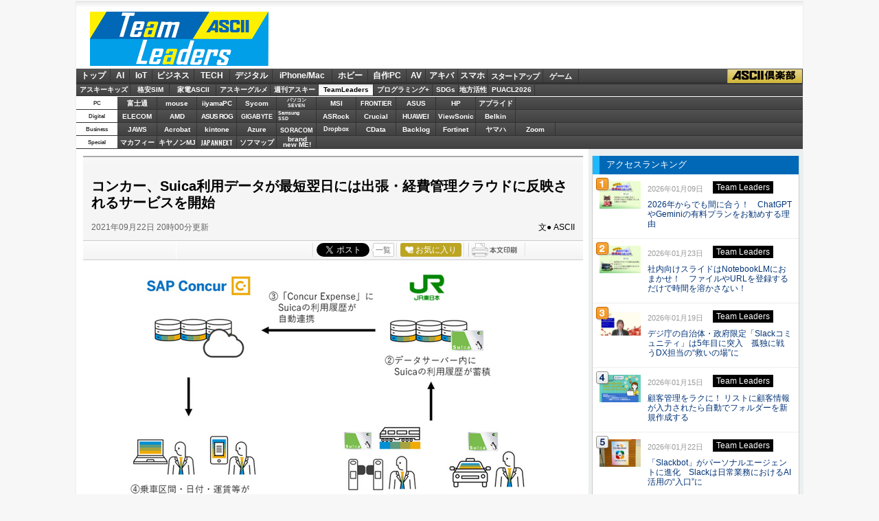

--- FILE ---
content_type: text/html; charset=UTF-8
request_url: https://ascii.jp/elem/000/004/069/4069939/
body_size: 16935
content:
<!DOCTYPE html PUBLIC "-//W3C//DTD XHTML 1.0 Transitional//EN" "http://www.w3.org/TR/xhtml1/DTD/xhtml1-transitional.dtd">
<html xml:lang="ja" lang="ja" xmlns="http://www.w3.org/1999/xhtml">
<head>
<meta http-equiv="Content-Type" content="text/html; charset=UTF-8" />
<meta http-equiv="Content-Script-Type" content="text/javascript" />
<meta http-equiv="Content-Style-Type" content="text/css" />
<script type="text/javascript" src="/js/YougoSearch.js"><!--  No CDATA  --></script>
<script type="text/javascript" src="/js/jquery-1.11.0.min.js"></script>
	<script type="text/javascript" src="/assets/js/ads.js?2026010701"></script>
<link rel="shortcut icon" href="/img/favicon.ico" />
<link rel="apple-touch-icon-precomposed" href="https://ascii.jp/img/apple-touch-icon.png" />
<link rel="stylesheet" href="/css/sp/jpFormat01.css?2024061101" type="text/css" media="screen,print" />
<link rel="alternate" type="application/rss+xml" title="RSS 2.0" href="http://ascii.jp/cate/335/rss.xml" />
<link href="https://fonts.googleapis.com/css?family=Oswald:500,600&display=swap" rel="stylesheet">
<link rel="stylesheet" href="/assets/css/nav_4.css?1769718786" type="text/css" media="screen,print" />
<link rel="stylesheet" href="/assets/css/batch.css?2023082601" type="text/css" media="screen,print" />
<!-- META Tag -->
<link rel="shortcut icon" href="/img/favicon.ico" />
<link rel="apple-touch-icon-precomposed" href="/img/apple-touch-icon.png" />
<link rel="canonical" href="https://ascii.jp/elem/000/004/069/4069939/" />
<meta name="author" content="ASCII" />
<meta name="referrer" content="unsafe-url" />
<meta name="description" content="コンカーはJR東日本が提供するSuicaの利用履歴データを活用し、コンカーのユーザー企業を対象にした旅費精算の有償サービスの提供を開始する。
" />
<meta name="keywords" content="アスキー,ASCII,ASCII.jp,角川アスキー総合研究所" />
<meta name="robots" content="max-image-preview:large" />
<meta name="eid" content="4069939" />
<title>ASCII.jp：コンカー、Suica利用データが最短翌日には出張・経費管理クラウドに反映されるサービスを開始</title>
<!-- META Tag -->
<meta name="twitter:card" content="summary_large_image">
<meta name="twitter:site" content="@asciijpeditors">
<meta name="twitter:image" content="https://ascii.jp/img/2021/09/22/3259167/l/e92fb7d8751febaa.jpg?20200122" />
<meta name="twitter:title" content="コンカー、Suica利用データが最短翌日には出張・経費管理クラウドに反映されるサービスを開始">
<meta name="twitter:description" content="コンカーはJR東日本が提供するSuicaの利用履歴データを活用し、コンカーのユーザー企業を対象にした旅費精算の有償サービスの提供を開始する。
">
<meta property="og:title" content="コンカー、Suica利用データが最短翌日には出張・経費管理クラウドに反映されるサービスを開始">
<meta property="og:url" content="https://ascii.jp/elem/000/004/069/4069939/" />
<meta property="og:site_name" content="ASCII.jp" />
<meta property="og:description" content="コンカーはJR東日本が提供するSuicaの利用履歴データを活用し、コンカーのユーザー企業を対象にした旅費精算の有償サービスの提供を開始する。
" />
<meta property="og:image" content="https://ascii.jp/img/2021/09/22/3259167/l/e92fb7d8751febaa.jpg?20200122" />
<meta property="fb:app_id" content="1367304336670906" />
<meta property="og:type" content="article" />



<script type="text/javascript">
function getCookieByKey(key) {
	if(!document.cookie) return null;
	var cookies = document.cookie.split(';');
	if(!cookies || cookies.length===0) return null;
	var uidCookieKey = key;
	var uidValue=null;
	for (var i=0,len=cookies.length;i<len;i++){
		if(cookies[i].indexOf('=')>=0
			&& cookies[i].split('=')[0].trim()===uidCookieKey) {
			uidValue = cookies[i].split('=')[1];
			break;
		}
	}
	return uidValue;
};
function getUserIdUA() {
	return getCookieByKey('_ida_cv_uid') || '(not set)';
};
function isLogin() {
	return getCookieByKey('_ida_uid')? '1':'0';
};
</script>

<link rel="stylesheet" href="/css/asclub/fixnav.css" type="text/css" media="screen,print" />

<!-- Google Tag Manager -->
<script>
var dataLayer = dataLayer || [];
dataLayer.push({
	'Category':'335',
	'EID':'4069939',
	'Cat':'2021-09-22T20:00:00+09:00,C335,S26,S34,S2002,S3001,P0,MaxPages1,ESI1200,M0,B335,CatType1,',
	'OpnDate':'2021-09-22T20:00:00+09:00',
	'Image':'0',
	'ESI':'1200',
	'Mobile':'0',
	'Priority':'0',
	'MaxPages':'1',
	'SubCategory':'S26,S34,S2002,S3001,',
	'BodyStringCount':'0',
	'Image11':'',
	'Image12':'',
	'uid':getUserIdUA(),
	'MemberFlag':isLogin(),
	'Feature':'',
	'BigCategory':'335',
	'CategoryType':'1',
	'ElapsedDate':'1589',
});

<!-- Google Tag Manager -->
(function(w,d,s,l,i){w[l]=w[l]||[];w[l].push({'gtm.start':
new Date().getTime(),event:'gtm.js'});var f=d.getElementsByTagName(s)[0],
j=d.createElement(s),dl=l!='dataLayer'?'&l='+l:'';j.async=true;j.src=
'https://www.googletagmanager.com/gtm.js?id='+i+dl;f.parentNode.insertBefore(j,f);
})(window,document,'script','dataLayer','GTM-MQXGJH2');
<!-- End Google Tag Manager -->
</script>

<!-- Google tag (gtag.js) -->
<script async src="https://www.googletagmanager.com/gtag/js?id=G-1GX3PGVZQ5"></script>
<script>
  window.dataLayer = window.dataLayer || [];
  function gtag(){dataLayer.push(arguments);}
  gtag('js', new Date());

  gtag('config', 'G-1GX3PGVZQ5');
</script>
<!-- End Google Tag Manager -->

<!-- Facebook Pixel Code -->
<script>
!function(f,b,e,v,n,t,s){if(f.fbq)return;n=f.fbq=function(){n.callMethod?
n.callMethod.apply(n,arguments):n.queue.push(arguments)};if(!f._fbq)f._fbq=n;
n.push=n;n.loaded=!0;n.version='2.0';n.queue=[];t=b.createElement(e);t.async=!0;
t.src=v;s=b.getElementsByTagName(e)[0];s.parentNode.insertBefore(t,s)}(window,
document,'script','https://connect.facebook.net/en_US/fbevents.js');
fbq('init', '158458894734194');
fbq('track', 'PageView');
var subcatstr = "(none)";
subcatstr = subcatstr.replace(/S/g, '');
subcatstr = subcatstr.replace(/,$/, '');
var subcat = subcatstr.split(',');
fbq('track', 'ViewContent', {
    content_ids: ["4069939"],
    content_type: "article",
    content_category: "335",
    subcategories: subcat
});
</script>
<noscript><img height="1" width="1" style="display:none"
src="https://www.facebook.com/tr?id=158458894734194&ev=PageView&noscript=1"
/></noscript>
<!-- DO NOT MODIFY -->
<!-- End Facebook Pixel Code -->

<!-- ad_gam -->
<!-- Ad - ASJ Detail -->
<script async="async" src="https://securepubads.g.doubleclick.net/tag/js/gpt.js"></script>
<script async="async" src="https://micro.rubiconproject.com/prebid/dynamic/16326.js"></script>
<script>
  !function(a9,a,p,s,t,A,g){if(a[a9])return;function q(c,r){a[a9]._Q.push([c,r])}a[a9]={init:function(){q("i",arguments)},fetchBids:function(){q("f",arguments)},setDisplayBids:function(){},targetingKeys:function(){return[]},_Q:[]};A=p.createElement(s);A.async=!0;A.src=t;g=p.getElementsByTagName(s)[0];g.parentNode.insertBefore(A,g)}("apstag",window,document,"script","//c.amazon-adsystem.com/aax2/apstag.js");

  window.googletag = window.googletag || {cmd: []};

  var gptAdSlots = [];
  var headerBiddingSlots = [];
  var nonHeaderBiddingSlots = [];
  //リフレッシュ枠用の定義
  var autoRefreshBiddingSlots = [];
  var autoRefreshApstagSlots = [];

  var pbjs = pbjs || {};
  pbjs.que = pbjs.que || [];

  var failSafeTimeout = 2500;
  var apstag_pubID = '3556';
  var apstag_bidTimeout = 1000;

  googletag.cmd.push(function() {
        gptAdSlots[0] = googletag.defineSlot('/21852659302/asj_all_bb_gam', [[728, 90], [728, 180]], 'asj_all_bb_gam').setCollapseEmptyDiv(true).addService(googletag.pubads());
        gptAdSlots[1] = googletag.defineSlot('/21852659302/asj_all_1r_gam', [[300, 250], [300, 600]], 'asj_all_1r_gam').setCollapseEmptyDiv(true).addService(googletag.pubads());
    gptAdSlots[2] = googletag.defineSlot('/21852659302/asj_all_2r_gam', [[300, 250], [300, 600]], 'asj_all_2r_gam').addService(googletag.pubads());
    gptAdSlots[3] = googletag.defineSlot('/21852659302/asj_all_3r_gam', [[300, 250], [336, 280]], 'asj_all_3r_gam').addService(googletag.pubads());
    gptAdSlots[4] = googletag.defineSlot('/21852659302/asj_all_ol_gam', [728, 90], 'asj_all_ol_gam').addService(googletag.pubads());

    
                    nonHeaderBiddingSlots.push(gptAdSlots[0]);
        
        	headerBiddingSlots.push(gptAdSlots[1]);
        	headerBiddingSlots.push(gptAdSlots[2]);
        	headerBiddingSlots.push(gptAdSlots[3]);
        	headerBiddingSlots.push(gptAdSlots[4]);
    
    autoRefreshBiddingSlots.push(gptAdSlots[4]);

    googletag.pubads().setTargeting('page-template', ['detail']);
    googletag.pubads().setTargeting('page-genre', ['teamleaders']);
    googletag.pubads().setTargeting('page-eid', ['4069939']);
    googletag.pubads().enableSingleRequest();
    googletag.pubads().disableInitialLoad();
    googletag.pubads().collapseEmptyDivs();
    googletag.enableServices();

    if (nonHeaderBiddingSlots.length > 0) {
      googletag.pubads().refresh(nonHeaderBiddingSlots);
    }
  });

  apstag.init({
    pubID: apstag_pubID,
    adServer: 'googletag',
    bidTimeout: apstag_bidTimeout
  });

  var apstagSlots = [
	{
		slotID: 'asj_all_bb_gam',
	    sizes: [[728, 90]],
	    slotName: 'asj_all_bb_aps'
	},
    {
	    slotID: 'asj_all_1r_gam',
	    sizes: [[300, 250],[300, 600]],
	    slotName: 'asj_all_1r_aps'
  	},
    {
	    slotID: 'asj_all_2r_gam',
	    sizes: [[300, 250],[300, 600]],
	    slotName: 'asj_all_2r_aps'
  	},
    {
	    slotID: 'asj_all_3r_gam',
	    sizes: [[300, 250],[336, 280]],
	    slotName: 'asj_all_3r_aps'
  	},
    {
	    slotID: 'asj_all_ol_gam',
	    sizes: [[728, 90]],
	    slotName: 'asj_all_ol_aps'
  	},
   ];

  autoRefreshApstagSlots.push({
    slotID: 'asj_all_ol_gam',
    sizes: [[728, 90]],
    slotName: 'asj_all_ol_aps'
  });

    //headerBiddingSlots, apstagSlotsの引数を追加
    function fetchHeaderBids(headerBiddingSlots, apstagSlots) {
      var bidders = ['a9', 'prebid'];
      var requestManager = {
        adserverRequestSent: false
    };

    bidders.forEach(function(bidder) {
      requestManager[bidder] = false;
    })

    function allBiddersBack() {
      var allBiddersBack = bidders
        .map(function(bidder) {return requestManager[bidder]; })
        .filter(function(bool) {return bool;})
        .length === bidders.length;
      return allBiddersBack;
    }

    function headerBidderBack(bidder) {
      if (requestManager.adserverRequestSent === true) {
        return;
      }
      if (bidder === 'a9') {
        googletag.cmd.push(function() {
          apstag.setDisplayBids();
        });
      } else if (bidder === 'prebid') {
      }

      requestManager[bidder] = true;

      if (allBiddersBack()) {
        sendAdserverRequest();
      }
    }

    function sendAdserverRequest() {
      if (requestManager.adserverRequestSent === true) {
        return;
      }
      requestManager.adserverRequestSent = true;
      googletag.cmd.push(function() {
        googletag.pubads().refresh(headerBiddingSlots);
      });
    }

    function requestBids() {
      apstag.fetchBids({
        slots: apstagSlots
      }, function(bids) {
        headerBidderBack('a9');
      });

      googletag.cmd.push(function() {
        pbjs.que.push(function() {
          pbjs.rp.requestBids({
            callback: function (bidResponses) {
              headerBidderBack('prebid');
            },
            gptSlotObjects: headerBiddingSlots
          });
        });
      });
    }

    requestBids();

    window.setTimeout(function() {
        sendAdserverRequest();
    }, failSafeTimeout);
  }
  //headerBiddingSlots, apstagSlotsの引数を追加
  fetchHeaderBids(headerBiddingSlots, apstagSlots);

  //30秒に1回リフレッシュし、最大5回までリフレッシュ可能。
  let adsCounter = 0;
       const adsloop = setInterval(function() {
           adsCounter++;
           fetchHeaderBids(autoRefreshBiddingSlots, autoRefreshApstagSlots);
           if ( adsCounter >= 5 )
               clearInterval(adsloop);
       }, 30000)
</script><!-- /ad_gam -->

<script>
AS_manual_load = true;
</script>
<meta property="fb:app_id" content="1367304336670906" />

<!-- setting -->
</head>
<!--  カテゴリカラー  -->
<body id="leaders">
<script>
    (function(w,d,j){var t='microAdUniverseTracker';w[t]=w[t]||{};w[t].track=w[t].track||function(){
    (w[t].queue=w[t].queue||[]).push(arguments)};var s=d.createElement('script');s.async=true;s.src=j;
    var fs=d.getElementsByTagName('script')[0];fs.parentNode.insertBefore(s,fs)})
    (window,document,'https://cdn.microad.jp/js/track.js');
    microAdUniverseTracker.track({
    "service_id": 12165
});
</script>
<!-- Google Tag Manager (noscript) -->
<noscript><iframe src="https://www.googletagmanager.com/ns.html?id=GTM-MQXGJH2"
height="0" width="0" style="display:none;visibility:hidden"></iframe></noscript>
<!-- End Google Tag Manager (noscript) -->


<div id="jpWrap">
<p id="forreader"><a href="index.html#mainC">このページの本文へ</a></p>
<!-- ヘッダー -->

<!-- Header -->
    <div id="header">
    	<div id="logoArea" class="cfx">

        <!-- logo -->
        <div id="jplogo">
          <div id="logo_leaders"><a href="https://ascii.jp/teamleaders/" title="ASCII Team Leaders">ASCII Team Leaders</a></div>
        </div><!-- /jplogo -->

        <!--  728x90バナー  -->
        <div class="adsize728">
               <!-- ad_gam -->
				<!-- /21852659302/asj_all_bb_gam -->
<div id='asj_all_bb_gam' class='ad_gam' style='min-width: 728px;min-height: 90px'>
  <script>
    googletag.cmd.push(function() { googletag.display('asj_all_bb_gam'); });
  </script>
</div>
		<!-- /ad_gam -->
        </div><!-- /adsize728 -->

      </div><!-- /logoArea -->		
<!-- メニュー本体 -->
<ul id="main_menu">
    <li id="mm_top" ><a href="/" onclick="javascript:_gaq.push(['_trackEvent', 'jpTopCat', 'click', 'jpTopTab']);">トップ</a></li>
    <li id="mm_ai" ><a href="/ai/" onclick="javascript:_gaq.push(['_trackEvent', 'jpTopCat', 'click', 'jpAITab']);">AI</a></li>
    <li id="mm_iot" ><a href="/iot/" onclick="javascript:_gaq.push(['_trackEvent', 'jpTopCat', 'click', 'jpIotTab']);">IoT</a></li>
    <li id="mm_biz" ><a href="/biz/" onclick="javascript:_gaq.push(['_trackEvent', 'jpTopCat', 'click', 'jpBizTab']);">ビジネス</a></li>
    <li id="mm_tech" ><a href="/tech/" onclick="javascript:_gaq.push(['_trackEvent', 'jpTopCat', 'click', 'jpTechTab']);">TECH</a></li>
    <li id="mm_digital" ><a href="/digital/" onclick="javascript:_gaq.push(['_trackEvent', 'jpTopCat', 'click', 'jpDigitalTab']);">デジタル</a></li>
    <li id="mm_mac" ><a href="/mac/" onclick="javascript:_gaq.push(['_trackEvent', 'jpTopCat', 'click', 'jpMacTab']);">iPhone/Mac</a></li>
    <li id="mm_hobby" ><a href="/hobby/" onclick="javascript:_gaq.push(['_trackEvent', 'jpTopCat', 'click', 'jpHobbyTab']);">ホビー</a></li>
    <li id="mm_pc" ><a href="/pc/" onclick="javascript:_gaq.push(['_trackEvent', 'jpTopCat', 'click', 'jpPcTab']);">自作PC</a></li>
    <li id="mm_av" ><a href="/audiovisual/" onclick="javascript:_gaq.push(['_trackEvent', 'jpTopCat', 'click', 'jpAVTab']);">AV</a></li>
    <li id="mm_akiba" ><a href="/akiba/" onclick="javascript:_gaq.push(['_trackEvent', 'jpTopCat', 'click', 'jpAkibaTab']);">アキバ</a></li>
    <li id="mm_sphone" ><a href="/smartphone/" onclick="javascript:_gaq.push(['_trackEvent', 'jpTopCat', 'click', 'jpSphoneTab']);">スマホ</a></li>
    <li id="mm_startup" ><a href="/startup/" onclick="javascript:_gaq.push(['_trackEvent', 'jpTopCat', 'click', 'jpStartupTab']);">スタートアップ</a></li>
    <li id="mm_games" ><a href="/games/" onclick="javascript:_gaq.push(['_trackEvent', 'jpTopCat', 'click', 'jpGameTab']);">ゲーム</a></li>
    <li id="mm_asciiclub" ><a href="/asciiclub/" onclick="javascript:_gaq.push(['_trackEvent', 'jpTopCat', 'click', 'jpClubTab']);">ASCII倶楽部</a></li>
</ul>

<ul id="sub_menu">
    <li id="sm_kids" ><a href="/kids/" onclick="javascript:_gaq.push(['_trackEvent', 'jpTopCat', 'click', 'jpKidsTab']);">アスキーキッズ</a></li>
    <li id="sm_sim" ><a href="/sim/" onclick="javascript:_gaq.push(['_trackEvent', 'jpTopCat', 'click', 'jpSimTab']);">格安SIM</a></li>
    <li id="sm_kaden" ><a href="/kaden/" onclick="javascript:_gaq.push(['_trackEvent', 'jpTopCat', 'click', 'jpKadenTab']);">家電ASCII</a></li>
    <li id="sm_gourmet" ><a href="/gourmet/" onclick="javascript:_gaq.push(['_trackEvent', 'jpTopCat', 'click', 'jpGourmetTab']);">アスキーグルメ</a></li>
    <li id="sm_weekly" ><a href="https://weekly.ascii.jp/" onclick="javascript:_gaq.push(['_trackEvent', 'jpTopCat', 'click', 'jpWamTab']);">週刊アスキー</a></li>
    <li id="sm_leaders"  class="current"><a href="/teamleaders/" onclick="javascript:_gaq.push(['_trackEvent', 'jpTopCat', 'click', 'jpTeamLeadersTab']);">TeamLeaders</a></li>
    <li id="sm_pg" ><a href="/programming/" onclick="javascript:_gaq.push(['_trackEvent', 'jpTopCat', 'click', 'jpPgplusTab']);">プログラミング+</a></li>
    <li id="sm_sdgs" ><a href="/sdgs/" onclick="javascript:_gaq.push(['_trackEvent', 'jpTopCat', 'click', 'jpsdgsTab']);">SDGs</a></li>
    <li id="sm_area" ><a href="/area/" onclick="javascript:_gaq.push(['_trackEvent', 'jpTopCat', 'click', 'jpareaTab']);">地方活性</a></li>
    <li id="sm_puacl2026" ><a href="/puacl2026/" onclick="javascript:_gaq.push(['_trackEvent', 'jpTopCat', 'click', 'jppuacl2026Tab']);">PUACL2026</a></li>
</ul>

<div id="micro_menu">
    <div class="cateory__container micro-pc">
        <div class="categoryName">PC</div>
        <ul class="micromenu__list">
            <li id="ms_fujitsu" ><a href="/fujitsu/" onclick="javascript:_gaq.push(['_trackEvent', 'jpTopCat', 'click', 'jpFujitsuTab']);">富士通</a></li>
            <li id="ms_mousecomputer" ><a href="/mousecomputer/" onclick="javascript:_gaq.push(['_trackEvent', 'jpTopCat', 'click', 'jpMcjTab']);">mouse</a></li>
            <li id="ms_iiyama_pc" ><a href="/iiyama_pc/" onclick="javascript:_gaq.push(['_trackEvent', 'jpTopCat', 'click', 'jpIiyamaTab']);">iiyamaPC</a></li>
            <li id="ms_sycom" ><a href="/sycom/" onclick="javascript:_gaq.push(['_trackEvent', 'jpTopCat', 'click', 'jpSycomTab']);">Sycom</a></li>
            <li id="ms_pc-seven" ><a href="/pc-seven/" onclick="javascript:_gaq.push(['_trackEvent', 'jpTopCat', 'click', 'jpSevenTab']);">パソコン<br>SEVEN</a></li>
            <li id="ms_msi" ><a href="/msi/" onclick="javascript:_gaq.push(['_trackEvent', 'jpTopCat', 'click', 'jpmsiTab']);">MSI</a></li>
            <li id="ms_frontier" ><a href="/frontier/" onclick="javascript:_gaq.push(['_trackEvent', 'jpTopCat', 'click', 'jpFrontierTab']);">FRONTIER</a></li>
            <li id="ms_asus" ><a href="/asus/" onclick="javascript:_gaq.push(['_trackEvent', 'jpTopCat', 'click', 'jpASUSTab']);">ASUS</a></li>
            <li id="ms_hp" ><a href="/hp/" onclick="javascript:_gaq.push(['_trackEvent', 'jpTopCat', 'click', 'jpHPTab']);">HP</a></li>
            <li id="ms_applied" ><a href="/applied/" onclick="javascript:_gaq.push(['_trackEvent', 'jpTopCat', 'click', 'jpAppliedTab']);">アプライド</a></li>
        </ul>
    </div>

    <div class="cateory__container micro-digital">
        <div class="categoryName">Digital</div>
        <ul class="micromenu__list">
            <li id="ms_elecom" ><a href="/elecom/" onclick="javascript:_gaq.push(['_trackEvent', 'jpTopCat', 'click', 'jpElecomTab']);">ELECOM</a></li>
            <li id="ms_amd" ><a href="/amd/" onclick="javascript:_gaq.push(['_trackEvent', 'jpTopCat', 'click', 'jpAmdTab']);">AMD</a></li>
            <li id="ms_asusrog" ><a href="/asusrog/" onclick="javascript:_gaq.push(['_trackEvent', 'jpTopCat', 'click', 'jpAsusRogTab']);">ASUS ROG</a></li>
            <li id="ms_gigabyte" ><a href="/gigabyte/" onclick="javascript:_gaq.push(['_trackEvent', 'jpTopCat', 'click', 'jpgigabyteTab']);">GIGABYTE</a></li>
            <li id="ms_samsungssd" ><a href="/samsungssd/" onclick="javascript:_gaq.push(['_trackEvent', 'jpTopCat', 'click', 'jpSamsung SSDTab']);">Samsung<br>SSD</a></li>
            <li id="ms_asrock" ><a href="/asrock/" onclick="javascript:_gaq.push(['_trackEvent', 'jpTopCat', 'click', 'jpASRockTab']);">ASRock</a></li>
            <li id="ms_crucial" ><a href="/crucial/" onclick="javascript:_gaq.push(['_trackEvent', 'jpTopCat', 'click', 'jpCrucialTab']);">Crucial</a></li>
            <li id="ms_huawei" ><a href="/huawei/" onclick="javascript:_gaq.push(['_trackEvent', 'jpTopCat', 'click', 'jpHuaweiTab']);">HUAWEI</a></li>
            <li id="ms_viewsonic" ><a href="/viewsonic/" onclick="javascript:_gaq.push(['_trackEvent', 'jpTopCat', 'click', 'jpViewSonicTab']);">ViewSonic</a></li>
            <li id="ms_belkin" ><a href="/belkin/" onclick="javascript:_gaq.push(['_trackEvent', 'jpTopCat', 'click', 'jpBelkinTab']);">Belkin</a></li>
        </ul>
    </div>

    <div class="cateory__container micro-business">
        <div class="categoryName">Business</div>
        <ul class="micromenu__list">
            <li id="ms_jaws" ><a href="/jaws-ug/" onclick="javascript:_gaq.push(['_trackEvent', 'jpTopCat', 'click', 'jpJawsTab']);">JAWS</a></li>
            <li id="ms_acrobat" ><a href="/acrobat/" onclick="javascript:_gaq.push(['_trackEvent', 'jpTopCat', 'click', 'jpAcrobatTab']);">Acrobat</a></li>
            <li id="ms_kintone" ><a href="/kintone/" onclick="javascript:_gaq.push(['_trackEvent', 'jpTopCat', 'click', 'jpKintoneTab']);">kintone</a></li>
            <li id="ms_azure-fixer" ><a href="/azure-fixer/" onclick="javascript:_gaq.push(['_trackEvent', 'jpTopCat', 'click', 'jpFixerTab']);">Azure</a></li>
            <li id="ms_soracom" ><a href="/soracom/" onclick="javascript:_gaq.push(['_trackEvent', 'jpTopCat', 'click', 'jpSORACOMTab']);"><span>SORACOM</span></a></li>
            <li id="ms_dropbox" ><a href="/dropbox/" onclick="javascript:_gaq.push(['_trackEvent', 'jpTopCat', 'click', 'jpDropboxTab']);">Dropbox</a></li>
            <li id="ms_cdata" ><a href="/cdata/" onclick="javascript:_gaq.push(['_trackEvent', 'jpTopCat', 'click', 'jpCDataTab']);">CData</a></li>
            <li id="ms_backlog" ><a href="/backlog/" onclick="javascript:_gaq.push(['_trackEvent', 'jpTopCat', 'click', 'jpBacklogTab']);">Backlog</a></li>
            <li id="ms_fortinet" ><a href="/fortinet/" onclick="javascript:_gaq.push(['_trackEvent', 'jpTopCat', 'click', 'jpFortinetTab']);">Fortinet</a></li>
            <li id="ms_yamaha_network" ><a href="/yamaha_network/" onclick="javascript:_gaq.push(['_trackEvent', 'jpTopCat', 'click', 'jpヤマハTab']);">ヤマハ</a></li>
            <li id="ms_zoom" ><a href="/zoom/" onclick="javascript:_gaq.push(['_trackEvent', 'jpTopCat', 'click', 'jpZoomTab']);">Zoom</a></li>
        </ul>
    </div>

    <div class="cateory__container micro-special">
        <div class="categoryName">Special</div>
        <ul class="micromenu__list">
            <li id="ms_mcafee" ><a href="/mcafee/" onclick="javascript:_gaq.push(['_trackEvent', 'jpTopCat', 'click', 'jpMcafeeTab']);">マカフィー</a></li>
            <li id="ms_canon_its" ><a href="/canon-its/" onclick="javascript:_gaq.push(['_trackEvent', 'jpTopCat', 'click', 'jpキヤノンMJTab']);">キヤノンMJ</a></li>
            <li id="ms_japannext" ><a href="/japannext/" onclick="javascript:_gaq.push(['_trackEvent', 'jpTopCat', 'click', 'jpJAPANNEXTTab']);">JAPANNEXT</a></li>
            <li id="ms_sofmap" ><a href="/sofmap/" onclick="javascript:_gaq.push(['_trackEvent', 'jpTopCat', 'click', 'jpSofmapTab']);">ソフマップ</a></li>
            <li id="ms_brandnewme" ><a href="/brandnewme/" onclick="javascript:_gaq.push(['_trackEvent', 'jpTopCat', 'click', 'jpbrand new ME!Tab']);">brand<br>new ME!</a></li>
        </ul>
    </div>
</div>
<!-- /メニュー本体 -->
    </div><!-- /Header -->

<!-- /ヘッダー -->
<!-- メインコンテナ -->
<div id="container">
<!-- メインコンテンツ -->
<div id="mainC">
		<link rel="stylesheet" href="/css/0910/jpGeneral.css?2025090401" type="text/css" />
	<link rel="stylesheet" href="/css/0910/jpArt.css?2021012901" type="text/css" />
<link rel="stylesheet" href="https://use.fontawesome.com/releases/v5.7.1/css/all.css" integrity="sha384-fnmOCqbTlWIlj8LyTjo7mOUStjsKC4pOpQbqyi7RrhN7udi9RwhKkMHpvLbHG9Sr" crossorigin="anonymous" />

<script type="text/javascript" src="/js/printArt.js?202011021043"></script>

<link rel="stylesheet" href="/css/sp/jpFormat01.css?2024112701" type="text/css" />
<!--ページャー-->
<!--ページャー-->

<!--連載時のヘッダー-->
<div id="articleHead">

<!--詳細ページの特集連載タイトル-->

<!--詳細ページの特集連載タイトル-->

    <p class="subtitle"></p>
    <h1>コンカー、Suica利用データが最短翌日には出張・経費管理クラウドに反映されるサービスを開始</h1>
    <div class="artdata">
      <p class="date">2021年09月22日 20時00分更新</p>
      <p class="author">文● ASCII</p>
 		     </div>
    				<div class="sbmV3">
					<ul>
						<li>
							<a href="http://b.hatena.ne.jp/entry/s/ascii.jp/elem/000/004/069/4069939/" class="hatena-bookmark-button" data-hatena-bookmark-layout="basic-counter" title="この記事をはてなブックマークに追加"><img src="https://b.st-hatena.com/images/entry-button/button-only@2x.png" alt="この記事をはてなブックマークに追加" width="20" height="20" style="border: none;" /></a>
							<script type="text/javascript" src="https://b.st-hatena.com/js/bookmark_button.js" charset="utf-8" async="async"></script>
						</li>

						<li class="fb">
							<div id="fb-root"></div>
							<script>(function(d, s, id) {var js, fjs = d.getElementsByTagName(s)[0];if (d.getElementById(id)) return;js = d.createElement(s); js.id = id;js.src = "//connect.facebook.net/ja_JP/sdk.js#xfbml=1&version=v2.8";fjs.parentNode.insertBefore(js, fjs);}(document, 'script', 'facebook-jssdk'));</script>
							<div class="fb-share-button" data-href="https://ascii.jp/elem/000/004/069/4069939/" data-layout="button_count" data-size="small" data-mobile-iframe="true">
								<a class="fb-xfbml-parse-ignore" target="_blank" href="https://www.facebook.com/sharer/sharer.php?u=https://ascii.jp/elem/000/004/069/4069939//&amp;src=sdkpreparse">シェア</a>
							</div>
						</li>

						<li class="twi">
							<a href="https://twitter.com/share" class="twitter-share-button" data-url="https://ascii.jp/elem/000/004/069/4069939/" data-text="コンカー、Suica利用データが最短翌日には出張・経費管理クラウドに反映されるサービスを開始" data-hashtags="" data-count="horizontal" data-lang="ja" data-via="">ツイートする</a><script>!function(d,s,id){var js,fjs=d.getElementsByTagName(s)[0],p=/^http:/.test(d.location)?'http':'https';if(!d.getElementById(id)){js=d.createElement(s);js.id=id;js.src=p+'://platform.twitter.com/widgets.js';fjs.parentNode.insertBefore(js,fjs);}}(document, 'script', 'twitter-wjs');</script>
							<div class="arrow_box"><a href="https://twitter.com/search?q=ascii.jp/elem/000/004/069/4069939/" target="_blank">一覧</a></div>
						</li>

						<li class="plus1"><div class="g-plusone" data-size="medium" data-count="true" href="https://ascii.jp/elem/000/004/069/4069939/"></div></li>

						<li>
							<div id="ascii-clipping"></div>
							<script>(function(o,t,l,u,s,p) {s=o.createElement(t);p=o.getElementsByTagName(t)[0];s.async=1;s.src=((/(?:^|;\s*)as_domain=([^;]*)/.exec(o.cookie)||[])[1]||(l.protocol+'//'+l.host))+u;p.parentNode.insertBefore(s,p)}(document,'script',location,'/asciiclub_files/clip/js/clipping.js'));</script>
						</li>

						<li><a href="javascript:void(0);" onclick="artPrint()" id="artPrint"><img src="/img/btn_printart.gif" title="本文印刷" alt="本文印刷" /></a></li>
					</ul>
				</div></div>
<!--ヘッダーここまで-->

<!--連載のリスト-->
<div id="contents_detail" class="">
<!--  画像が1つの場合  -->
<div class="photo single"><a href="/elem/000/003/259/3259166/img.html" id="eid3259166" name="eid3259166"><img alt="" src="https://ascii.jp/img/2021/09/22/3259166/l/eb3bf11119c6c55f.jpg" title="" width="596" /></a>
<p class="caption"></p>

<p class="copyright"></p>
</div>

<p>　コンカーは9月22日、東日本旅客鉄道（JR東日本）が提供するSuicaの利用履歴データを活用し、コンカーのユーザー企業を対象にした旅費精算の有償サービスの提供を開始する。</p>

<p>　鉄道やバスをSuicaで利用すると、最短で乗車翌日にはSuicaの利用履歴データがコンカーはの出張・経費管理クラウド「Concur Expense」に自動で連携されるサービス。これによりConcur Expenseを使う企業が旅費精算を行なう際、入力業務負荷の削減、承認者や経理部門によるチェックの負担が大幅に軽減。また、タクシーなどを利用した際のSuica利用履歴データを「デジタル明細」として利用できるため、領収書やレシートの受領が不要になり、立替経費精算において紙を削減することが可能になる。</p>

<p>　サービスは10月以降、準備が整い次第、順次提供開始する。サービスの対象となるSuicaは記名式の「My Suica」（一部対象外あり）および「モバイルSuica」。対象となる利用履歴はSuicaで利用した鉄道、バス、タクシーなどの利用（定期券区間の乗車履歴、その他物販履歴を除く）。10月以降に新たにConcur Expenseを利用するユーザーが利用できる（すでにConcur Expenseの利用企業は2022年に提供開始予定）。</p>

<div class="relatedarticle">
<p class="headname">■関連サイト</p>

<ul>
	<li><a href="https://www.concur.co.jp/">コンカー</a></li>
</ul>
</div>

</div>
<a id="limitstart"><!-- No CDATA --></a>
<a id="limitend"><!-- No CDATA --></a>
<meta name="eid" content="4069939" />



			<!-- Tweet -->
		<p class="twitBtn"><a href="https://twitter.com/share" class="twitter-share-button" data-url="https://ascii.jp/elem/000/004/069/4069939/" data-text="コンカー、Suica利用データが最短翌日には出張・経費管理クラウドに反映されるサービスを開始" data-hashtags="" data-count="none" data-lang="ja" data-via="" data-size="large">ツイートする</a><script>!function(d,s,id){var js,fjs=d.getElementsByTagName(s)[0],p=/^http:/.test(d.location)?'http':'https';if(!d.getElementById(id)){js=d.createElement(s);js.id=id;js.src=p+'://platform.twitter.com/widgets.js';fjs.parentNode.insertBefore(js,fjs);}}(document, 'script', 'twitter-wjs');</script></p>
<!-- / Tweet -->						<p class="returnCat"><a href="/teamleaders/">カテゴリートップへ</a></p>
			
<!-- アフィリエイト対応ここから -->
<!-- アフィリエイト対応ここまで -->

			<div class="imgphoto"><img id="EndOfTxt2" src="/img/blank.gif" /></div><div id="ulCommentWidget" style="clear:both;"></div>
<div id="artAds">
		<!-- ad_gam -->
<!-- /21852659302/asj_all_3r_gam -->
<div id='asj_all_3r_gam' class='ad_gam'>
  <script>
    googletag.cmd.push(function() { googletag.display('asj_all_3r_gam'); });
  </script>
</div>
		<!-- /ad_gam -->
</div>


			<!--  連載記事一覧  -->

			<!--  関連記事  -->
			<h5 class="related">この記事の編集者は以下の記事をオススメしています</h5>
			<ul class="artsCont">
				<li class="cf">
					<div class="txtComp">
						<h4>
							<p class="batch_teamleaders" >Team Leaders</p>							<a href="/elem/000/004/065/4065652/">コンカーの請求書管理クラウド「Concur Invoice」とSansanのクラウド請求書受領サービス「Bill One」がデータ連携</a></h4>
					</div>
				</li>
				<li class="cf">
					<div class="txtComp">
						<h4>
							<p class="batch_teamleaders" >Team Leaders</p>							<a href="/elem/000/004/043/4043835/">請求書処理のための出社をなくすコンカーの「デジタルインボイス構想」</a></h4>
					</div>
				</li>
				<li class="cf">
					<div class="txtComp">
						<h4>
							<p class="batch_biz" >ビジネス</p>							<a href="/elem/000/004/013/4013697/">コンカーの「ビジネスキャッシュレス構想」は経費精算自体をなくす</a></h4>
					</div>
				</li>
				<li class="cf">
					<div class="txtComp">
						<h4>
							<p class="batch_teamleaders" >Team Leaders</p>							<a href="/elem/000/004/071/4071707/">コンカー、令和3年度税制改正対応「領収書・請求書電子化完全ガイド」公開</a></h4>
					</div>
				</li>
				<li class="cf">
					<div class="txtComp">
						<h4>
							<p class="batch_tech" >ITトピック</p>							<a href="/elem/000/004/076/4076748/">コンカーの「SAP Concurソリューション」が富士通のグループ間接費管理基盤として採用</a></h4>
					</div>
				</li>
				<li class="cf">
					<div class="txtComp">
						<h4>
							<p class="batch_digital" >トピックス</p>							<a href="/elem/000/004/081/4081825/">モバイルSuica、通学定期券オンライン申し込みと「おトクなきっぷ」購入に対応へ</a></h4>
					</div>
				</li>
				<li class="cf">
					<div class="txtComp">
						<h4>
							<p class="batch_teamleaders" >Team Leaders</p>							<a href="/elem/000/004/092/4092833/">コンカー、コロナ収束後を見据えて「ハイブリッドワーク」を導入。ワークライフバランスが向上</a></h4>
					</div>
				</li>
			</ul>
			
<div class="adrect">
	<!-- ad_gam -->
	<!-- /21852659302/asj_all_3r_gam -->
<div id='asj_all_3r_gam' class='ad_gam'>
  <script>
    googletag.cmd.push(function() { googletag.display('asj_all_3r_gam'); });
  </script>
</div>
	<!-- /ad_gam -->
</div>

			
</div></div>
<!--  /container  -->
<!-- サイドメニュー -->
<div id="sideR">
		<script><!-- No CDATA --></script>

<!-- ad_gam -->
<!-- /21852659302/asj_all_1r_gam -->
<div id='asj_all_1r_gam' class='ad_gam' style='min-width: 300px;min-height: 250px'>
  <script>
    googletag.cmd.push(function() { googletag.display('asj_all_1r_gam'); });
  </script>
</div>
<!-- /ad_gam -->
<div class="relatedNews" id="acs-ranking">
<h5>アクセスランキング</h5>
<ul>

<li>
<p class="rankicon"><img width="21" height="23" alt="1位" src="/img/ad/yayoi/rank_01.png" /></p>
<div class="thumb">
<a href="/elem/000/004/364/4364253/">
<img src="https://ascii.jp/img/2026/01/06/4397012/s/0f949dfa4443a5c1.jpg" alt="2026年からでも間に合う！　ChatGPTやGeminiの有料プランをお勧めする理由" title="2026年からでも間に合う！　ChatGPTやGeminiの有料プランをお勧めする理由" width="60"  />
</a>
</div>
<div>
<p class="date" style="display:inline-block;margin-right: 10px">2026年01月09日</p>
<p class="batch_teamleaders" >Team Leaders</p></div>
<h4><a href="/elem/000/004/364/4364253/">2026年からでも間に合う！　ChatGPTやGeminiの有料プランをお勧めする理由</a></h4>
</li>
<li>
<p class="rankicon"><img width="21" height="23" alt="2位" src="/img/ad/yayoi/rank_02.png" /></p>
<div class="thumb">
<a href="/elem/000/004/367/4367539/">
<img src="https://ascii.jp/img/2026/01/20/4404773/s/3b7378e13813527c.jpg" alt="社内向けスライドはNotebookLMにおまかせ！　ファイルやURLを登録するだけで時間を溶かさない！" title="社内向けスライドはNotebookLMにおまかせ！　ファイルやURLを登録するだけで時間を溶かさない！" width="60"  />
</a>
</div>
<div>
<p class="date" style="display:inline-block;margin-right: 10px">2026年01月23日</p>
<p class="batch_teamleaders" >Team Leaders</p></div>
<h4><a href="/elem/000/004/367/4367539/">社内向けスライドはNotebookLMにおまかせ！　ファイルやURLを登録するだけで時間を溶かさない！</a></h4>
</li>
<li>
<p class="rankicon"><img width="21" height="23" alt="3位" src="/img/ad/yayoi/rank_03.png" /></p>
<div class="thumb">
<a href="/elem/000/004/366/4366154/">
<img src="https://ascii.jp/img/2026/01/14/4401499/s/4f3954c7390f08f3.jpg" alt="デジ庁の自治体・政府限定「Slackコミュニティ」は5年目に突入　孤独に戦うDX担当の“救いの場”に" title="デジ庁の自治体・政府限定「Slackコミュニティ」は5年目に突入　孤独に戦うDX担当の“救いの場”に" width="60"  />
</a>
</div>
<div>
<p class="date" style="display:inline-block;margin-right: 10px">2026年01月19日</p>
<p class="batch_teamleaders" >Team Leaders</p></div>
<h4><a href="/elem/000/004/366/4366154/">デジ庁の自治体・政府限定「Slackコミュニティ」は5年目に突入　孤独に戦うDX担当の“救いの場”に</a></h4>
</li>
<li>
<p class="rankicon"><img width="21" height="23" alt="4位" src="/img/ad/yayoi/rank_04.png" /></p>
<div class="thumb">
<a href="/elem/000/004/365/4365401/">
<img src="https://ascii.jp/img/2026/01/15/4401556/s/0fc487a9e5babca8.png" alt="顧客管理をラクに！ リストに顧客情報が入力されたら自動でフォルダーを新規作成する" title="顧客管理をラクに！ リストに顧客情報が入力されたら自動でフォルダーを新規作成する" width="60"  />
</a>
</div>
<div>
<p class="date" style="display:inline-block;margin-right: 10px">2026年01月15日</p>
<p class="batch_teamleaders" >Team Leaders</p></div>
<h4><a href="/elem/000/004/365/4365401/">顧客管理をラクに！ リストに顧客情報が入力されたら自動でフォルダーを新規作成する</a></h4>
</li>
<li>
<p class="rankicon"><img width="21" height="23" alt="5位" src="/img/ad/yayoi/rank_05.png" /></p>
<div class="thumb">
<a href="/elem/000/004/367/4367873/">
<img src="https://ascii.jp/img/2026/01/21/4405451/s/d18f64a21a1a0ec8.jpg" alt="「Slackbot」がパーソナルエージェントに進化　Slackは日常業務におけるAI活用の“入口”に" title="「Slackbot」がパーソナルエージェントに進化　Slackは日常業務におけるAI活用の“入口”に" width="60"  />
</a>
</div>
<div>
<p class="date" style="display:inline-block;margin-right: 10px">2026年01月22日</p>
<p class="batch_teamleaders" >Team Leaders</p></div>
<h4><a href="/elem/000/004/367/4367873/">「Slackbot」がパーソナルエージェントに進化　Slackは日常業務におけるAI活用の“入口”に</a></h4>
</li>
<li>
<p class="rankicon"><img width="21" height="23" alt="6位" src="/img/ad/yayoi/rank_06.png" /></p>
<div class="thumb">
<a href="/elem/000/004/364/4364945/">
<img src="https://ascii.jp/img/2026/01/08/4398573/s/27fa0ed07afdb3f0.jpg" alt="働く人のカスハラ経験は約8％、被害が多い医療・小売・運輸・サービス業界　7万人超の大規模調査より" title="働く人のカスハラ経験は約8％、被害が多い医療・小売・運輸・サービス業界　7万人超の大規模調査より" width="60"  />
</a>
</div>
<div>
<p class="date" style="display:inline-block;margin-right: 10px">2026年01月10日</p>
<p class="batch_teamleaders" >Team Leaders</p></div>
<h4><a href="/elem/000/004/364/4364945/">働く人のカスハラ経験は約8％、被害が多い医療・小売・運輸・サービス業界　7万人超の大規模調査より</a></h4>
</li>
<li>
<p class="rankicon"><img width="21" height="23" alt="7位" src="/img/ad/yayoi/rank_07.png" /></p>
<div class="thumb">
<a href="/elem/000/004/369/4369150/">
<img src="https://ascii.jp/img/2026/01/27/4408318/s/1e089af26b08ad9e.jpg" alt="AIチャットボット時代にもDAPは必要なのか？　PendoのCEOに聞いてみた" title="AIチャットボット時代にもDAPは必要なのか？　PendoのCEOに聞いてみた" width="60"  />
</a>
</div>
<div>
<p class="date" style="display:inline-block;margin-right: 10px">2026年01月27日</p>
<p class="batch_teamleaders" >Team Leaders</p></div>
<h4><a href="/elem/000/004/369/4369150/">AIチャットボット時代にもDAPは必要なのか？　PendoのCEOに聞いてみた</a></h4>
</li>
</ul>
</div>

<!----- 【ASCII.JP】ビジネスカテゴリ 300×100 ----->
<div class="adrect">
  <div class="advertisement sid_b2b5b4d55912a4d3dcc9e61496b7748b0bbac4819a9af7f4254606465eac1579"></div>
</div>

<!-- ad_gam -->
<!-- /21852659302/asj_all_2r_gam -->
<div id='asj_all_2r_gam' class='ad_gam'>
  <script>
    googletag.cmd.push(function() { googletag.display('asj_all_2r_gam'); });
  </script>
</div>
<!-- /ad_gam -->

<!--ピックアップ-->
<div id="pickupAD" class="containerR" onclick="_gaq.push(['_trackEvent', 'asciijptop', 'click', 'TopRightPickup', 1, true]);">
<div class="elemHead"><h5>ピックアップ</h5></div>
<ul>
<li onclick="_gaq.push(['_trackEvent', 'asciijptop', 'click','TopRightPickup1', 1, true]);">
<p class="fl">
<a href="/elem/000/004/362/4362308/?pickup=1">
<img src="https://ascii.jp/img/2025/12/23/4392421/s/8ee0c1dab652c9a0.jpg" alt="生成AIが建設現場のIoTの運用を大変革　顧客の声に営業がプロンプトで応える　" title="生成AIが建設現場のIoTの運用を大変革　顧客の声に営業がプロンプトで応える　" width="60" />
</a>
</p>

<p class="batch_sponsored" >sponsored</p><p class="subTitle">建設DXを推進するGRIFFYから見た「SORACOM Flux」の現場対応力</p>
<h4><a href="/elem/000/004/362/4362308/?pickup=1">生成AIが建設現場のIoTの運用を大変革　顧客の声に営業がプロンプトで応える　</a></h4>
</li>
<li onclick="_gaq.push(['_trackEvent', 'asciijptop', 'click','TopRightPickup2', 1, true]);">
<p class="fl">
<a href="/elem/000/004/368/4368888/?pickup=2">
<img src="https://ascii.jp/img/2026/01/26/4407956/s/03c345b44cc0ffc5.png" alt="プロジェクトリーダーを悩ませる“指示待ちメンバー”　自発的な行動を促すコミュニケーション術を考える" title="プロジェクトリーダーを悩ませる“指示待ちメンバー”　自発的な行動を促すコミュニケーション術を考える" width="60" />
</a>
</p>

<p class="batch_sponsored" >sponsored</p><p class="subTitle">“全員参加”のチームづくりでリーダーが気をつけるべきこと、Backlogを役立てる方法</p>
<h4><a href="/elem/000/004/368/4368888/?pickup=2">プロジェクトリーダーを悩ませる“指示待ちメンバー”　自発的な行動を促すコミュニケーション術を考える</a></h4>
</li>
<li onclick="_gaq.push(['_trackEvent', 'asciijptop', 'click','TopRightPickup3', 1, true]);">
<p class="fl">
<a href="/elem/000/004/366/4366386/?pickup=3">
<img src="https://ascii.jp/img/2026/01/15/4401703/s/40f22c832b878537.jpg" alt="デリカコーナーのトップ売上担当者が語る「僕はソラカメで売り場をこう変えた」" title="デリカコーナーのトップ売上担当者が語る「僕はソラカメで売り場をこう変えた」" width="60" />
</a>
</p>

<p class="batch_sponsored" >sponsored</p><p class="subTitle">コープさっぽろが挑んだ店舗改革　現場の試行錯誤にカメラはどこまで寄り添えるのか？</p>
<h4><a href="/elem/000/004/366/4366386/?pickup=3">デリカコーナーのトップ売上担当者が語る「僕はソラカメで売り場をこう変えた」</a></h4>
</li>
<li onclick="_gaq.push(['_trackEvent', 'asciijptop', 'click','TopRightPickup4', 1, true]);">
<p class="fl">
<a href="/elem/000/004/365/4365487/?pickup=4">
<img src="https://ascii.jp/img/2026/01/15/4402060/s/8bf3c37ad8a7bf8b.jpg" alt="ゲーミングPCが高くなってきたので無料で使えるゲーム特化OS「Bazzite」で節約してみた【導入方法を解説】" title="ゲーミングPCが高くなってきたので無料で使えるゲーム特化OS「Bazzite」で節約してみた【導入方法を解説】" width="60" />
</a>
</p>

<p class="batch_sponsored" >sponsored</p><p class="subTitle">ZEFT R67CのOSなしモデルにインストール</p>
<h4><a href="/elem/000/004/365/4365487/?pickup=4">ゲーミングPCが高くなってきたので無料で使えるゲーム特化OS「Bazzite」で節約してみた【導入方法を解説】</a></h4>
</li>
<li onclick="_gaq.push(['_trackEvent', 'asciijptop', 'click','TopRightPickup5', 1, true]);">
<p class="fl">
<a href="/elem/000/004/367/4367367/?pickup=5">
<img src="https://ascii.jp/img/2026/01/21/4405288/s/c07496a7994d99f6.jpg" alt="4万円台で買える多機能な31.5型4Kディスプレー！USB Type-C給電、KVM、昇降式スタンド、優れた黒表現でコスパ最高か" title="4万円台で買える多機能な31.5型4Kディスプレー！USB Type-C給電、KVM、昇降式スタンド、優れた黒表現でコスパ最高か" width="60" />
</a>
</p>

<p class="batch_sponsored" >sponsored</p><p class="subTitle">JN-IPSB315U-HSPC6をレビュー</p>
<h4><a href="/elem/000/004/367/4367367/?pickup=5">4万円台で買える多機能な31.5型4Kディスプレー！USB Type-C給電、KVM、昇降式スタンド、優れた黒表現でコスパ最高か</a></h4>
</li>
<li onclick="_gaq.push(['_trackEvent', 'asciijptop', 'click','TopRightPickup6', 1, true]);">
<p class="fl">
<a href="/elem/000/004/367/4367898/?pickup=6">
<img src="https://ascii.jp/img/2026/01/21/4405389/s/d1cb794be991e59c.jpg" alt="ゲーマー必見！ 最高設定でもフレームレートが安定するマザーボード「X870E AORUS PRO X3D」で味わう快適ゲームプレイの感動" title="ゲーマー必見！ 最高設定でもフレームレートが安定するマザーボード「X870E AORUS PRO X3D」で味わう快適ゲームプレイの感動" width="60" />
</a>
</p>

<p class="batch_sponsored" >sponsored</p><p class="subTitle"></p>
<h4><a href="/elem/000/004/367/4367898/?pickup=6">ゲーマー必見！ 最高設定でもフレームレートが安定するマザーボード「X870E AORUS PRO X3D」で味わう快適ゲームプレイの感動</a></h4>
</li>
<li onclick="_gaq.push(['_trackEvent', 'asciijptop', 'click','TopRightPickup7', 1, true]);">
<p class="fl">
<a href="/elem/000/004/358/4358009/?pickup=7">
<img src="https://ascii.jp/img/2025/12/07/4383620/s/f89f2ae370fd8f04.jpg" alt="“他校に負けないパソコン教室”の完成を目指した東京実業高等学校は、省スペース性とスペックの両立を実現できるMSI製のマシンを導入" title="“他校に負けないパソコン教室”の完成を目指した東京実業高等学校は、省スペース性とスペックの両立を実現できるMSI製のマシンを導入" width="60" />
</a>
</p>

<p class="batch_sponsored" >sponsored</p><p class="subTitle"></p>
<h4><a href="/elem/000/004/358/4358009/?pickup=7">“他校に負けないパソコン教室”の完成を目指した東京実業高等学校は、省スペース性とスペックの両立を実現できるMSI製のマシンを導入</a></h4>
</li>
<li onclick="_gaq.push(['_trackEvent', 'asciijptop', 'click','TopRightPickup8', 1, true]);">
<p class="fl">
<a href="/elem/000/004/365/4365848/?pickup=8">
<img src="https://ascii.jp/img/2026/01/20/4404683/s/a83a5c4d4876fc9e.jpg" alt="広報チームを襲う「情報洪水」の正体。必要なのはコミュニケーションの量ではなく設計だった" title="広報チームを襲う「情報洪水」の正体。必要なのはコミュニケーションの量ではなく設計だった" width="60" />
</a>
</p>

<p class="batch_sponsored" >sponsored</p><p class="subTitle">流れてしまうフロー情報と溜めておきたいストック情報　ツールを賢く使い分けよう</p>
<h4><a href="/elem/000/004/365/4365848/?pickup=8">広報チームを襲う「情報洪水」の正体。必要なのはコミュニケーションの量ではなく設計だった</a></h4>
</li>
<li onclick="_gaq.push(['_trackEvent', 'asciijptop', 'click','TopRightPickup9', 1, true]);">
<p class="fl">
<a href="/elem/000/004/365/4365087/?pickup=9">
<img src="https://ascii.jp/img/2026/01/09/4398965/s/34f54c545059a7f6.jpg" alt="今こそ始めるジョギングやランニング！ そんな貴方をガッチリサポートしてくれるスマートウォッチ「HUAWEI WATCH GT 6」" title="今こそ始めるジョギングやランニング！ そんな貴方をガッチリサポートしてくれるスマートウォッチ「HUAWEI WATCH GT 6」" width="60" />
</a>
</p>

<p class="batch_sponsored" >sponsored</p><p class="subTitle">冬こそ始めやすい季節！ スマートウォッチとともに外に出よう！</p>
<h4><a href="/elem/000/004/365/4365087/?pickup=9">今こそ始めるジョギングやランニング！ そんな貴方をガッチリサポートしてくれるスマートウォッチ「HUAWEI WATCH GT 6」</a></h4>
</li>
<li onclick="_gaq.push(['_trackEvent', 'asciijptop', 'click','TopRightPickup10', 1, true]);">
<p class="fl">
<a href="/elem/000/004/366/4366104/?pickup=10">
<img src="https://ascii.jp/img/2026/01/14/4401403/s/50234565c1d1a9ec.jpg" alt="世界最軽量634gの14型モバイルノートPCはディスプレーもキーボードもインターフェースも万全だった＝「FMV Zero」(WU5-K3)実機レビュー" title="世界最軽量634gの14型モバイルノートPCはディスプレーもキーボードもインターフェースも万全だった＝「FMV Zero」(WU5-K3)実機レビュー" width="60" />
</a>
</p>

<p class="batch_sponsored" >sponsored</p><p class="subTitle">富士通WEB MART価格17万9800円です!!</p>
<h4><a href="/elem/000/004/366/4366104/?pickup=10">世界最軽量634gの14型モバイルノートPCはディスプレーもキーボードもインターフェースも万全だった＝「FMV Zero」(WU5-K3)実機レビュー</a></h4>
</li>
<li onclick="_gaq.push(['_trackEvent', 'asciijptop', 'click','TopRightPickup11', 1, true]);">
<p class="fl">
<a href="/elem/000/004/366/4366126/?pickup=11">
<img src="https://ascii.jp/img/2026/01/14/4401415/s/895a9583910c7f86.jpg" alt="世界最軽量634gの14型モバイルノートPCはCPUもSSD速度も万全だった＝「FMV Zero」(WU5-K3)実機レビュー" title="世界最軽量634gの14型モバイルノートPCはCPUもSSD速度も万全だった＝「FMV Zero」(WU5-K3)実機レビュー" width="60" />
</a>
</p>

<p class="batch_sponsored" >sponsored</p><p class="subTitle">富士通WEB MART価格17万9800円です!!</p>
<h4><a href="/elem/000/004/366/4366126/?pickup=11">世界最軽量634gの14型モバイルノートPCはCPUもSSD速度も万全だった＝「FMV Zero」(WU5-K3)実機レビュー</a></h4>
</li>
<li onclick="_gaq.push(['_trackEvent', 'asciijptop', 'click','TopRightPickup12', 1, true]);">
<p class="fl">
<a href="/elem/000/004/364/4364482/?pickup=12">
<img src="https://ascii.jp/img/2026/01/07/4397721/s/eddca4d5f27d18e0.jpg" alt="PCゲームプレイの選択肢が超広がる！ 進化したGeForce NOWが凄すぎる" title="PCゲームプレイの選択肢が超広がる！ 進化したGeForce NOWが凄すぎる" width="60" />
</a>
</p>

<p class="batch_sponsored" >sponsored</p><p class="subTitle">UltimateプランでRTX 5080相当の性能を堪能、5Kや最大360fpsでのゲームプレイも！</p>
<h4><a href="/elem/000/004/364/4364482/?pickup=12">PCゲームプレイの選択肢が超広がる！ 進化したGeForce NOWが凄すぎる</a></h4>
</li>
<li onclick="_gaq.push(['_trackEvent', 'asciijptop', 'click','TopRightPickup13', 1, true]);">
<p class="fl">
<a href="/elem/000/004/365/4365429/?pickup=13">
<img src="https://ascii.jp/img/2026/01/11/4399961/s/3c26d46d5f11bad8.jpg" alt="化学メーカーの研究データが漏洩！ 脆弱性診断が見落としたVPN装置… どうやったら防げた？" title="化学メーカーの研究データが漏洩！ 脆弱性診断が見落としたVPN装置… どうやったら防げた？" width="60" />
</a>
</p>

<p class="batch_sponsored" >sponsored</p><p class="subTitle">ダークウェブで攻撃者がやり取りする情報も把握、ASMから進化した“CTEM”＝「FortiRecon」</p>
<h4><a href="/elem/000/004/365/4365429/?pickup=13">化学メーカーの研究データが漏洩！ 脆弱性診断が見落としたVPN装置… どうやったら防げた？</a></h4>
</li>
<li onclick="_gaq.push(['_trackEvent', 'asciijptop', 'click','TopRightPickup14', 1, true]);">
<p class="fl">
<a href="/elem/000/004/365/4365346/?pickup=14">
<img src="https://ascii.jp/img/2026/01/09/4399469/s/aefccab16a3af3ef.jpg" alt="最悪の被害「事業停止」を回避するには？ ランサムウェア対策・3つのポイント" title="最悪の被害「事業停止」を回避するには？ ランサムウェア対策・3つのポイント" width="60" />
</a>
</p>

<p class="batch_sponsored" >sponsored</p><p class="subTitle">2025年に多く発生したランサムウェア被害、そのトレンドから考える</p>
<h4><a href="/elem/000/004/365/4365346/?pickup=14">最悪の被害「事業停止」を回避するには？ ランサムウェア対策・3つのポイント</a></h4>
</li>
<li onclick="_gaq.push(['_trackEvent', 'asciijptop', 'click','TopRightPickup15', 1, true]);">
<p class="fl">
<a href="/elem/000/004/357/4357005/?pickup=15">
<img src="https://ascii.jp/img/2025/12/03/4381637/s/5488fc44c98691c3.png" alt="ウワサの“机に乗る”AIスパコン「NVIDIA DGX Spark」が、編集部に届きました。" title="ウワサの“机に乗る”AIスパコン「NVIDIA DGX Spark」が、編集部に届きました。" width="60" />
</a>
</p>

<p class="batch_sponsored" >sponsored</p><p class="subTitle">想像よりもはるかに小さい</p>
<h4><a href="/elem/000/004/357/4357005/?pickup=15">ウワサの“机に乗る”AIスパコン「NVIDIA DGX Spark」が、編集部に届きました。</a></h4>
</li>
<li onclick="_gaq.push(['_trackEvent', 'asciijptop', 'click','TopRightPickup16', 1, true]);">
<p class="fl">
<a href="/elem/000/004/362/4362119/?pickup=16">
<img src="https://ascii.jp/img/2025/12/23/4392174/s/5920e744511fc6ca.jpg" alt="約1.6万円の23.6型湾曲フルHDディスプレー、3000Rのゆる～いカーブはお買い得？" title="約1.6万円の23.6型湾曲フルHDディスプレー、3000Rのゆる～いカーブはお買い得？" width="60" />
</a>
</p>

<p class="batch_sponsored" >sponsored</p><p class="subTitle">JN-VC236Fをレビュー</p>
<h4><a href="/elem/000/004/362/4362119/?pickup=16">約1.6万円の23.6型湾曲フルHDディスプレー、3000Rのゆる～いカーブはお買い得？</a></h4>
</li>
<li onclick="_gaq.push(['_trackEvent', 'asciijptop', 'click','TopRightPickup17', 1, true]);">
<p class="fl">
<a href="/elem/000/004/364/4364348/?pickup=17">
<img src="https://ascii.jp/img/2026/01/06/4397186/s/93a5633bfe221415.jpg" alt="危機はエッジから現れる　今こそ検討すべきVPNからSASEへの移行" title="危機はエッジから現れる　今こそ検討すべきVPNからSASEへの移行" width="60" />
</a>
</p>

<p class="batch_sponsored" >sponsored</p><p class="subTitle">FortiSASEがセキュリティ対策の「すき間」を埋める</p>
<h4><a href="/elem/000/004/364/4364348/?pickup=17">危機はエッジから現れる　今こそ検討すべきVPNからSASEへの移行</a></h4>
</li>
<li onclick="_gaq.push(['_trackEvent', 'asciijptop', 'click','TopRightPickup18', 1, true]);">
<p class="fl">
<a href="/elem/000/004/362/4362118/?pickup=18">
<img src="https://ascii.jp/img/2025/12/23/4392153/s/d95c4cde3007f166.jpg" alt="23.8型の4Kモバイルディスプレーは携帯するにはアレだけど屋内利用なら全然アリ！最大65WでノートPCにUSB給電できる点も◎" title="23.8型の4Kモバイルディスプレーは携帯するにはアレだけど屋内利用なら全然アリ！最大65WでノートPCにUSB給電できる点も◎" width="60" />
</a>
</p>

<p class="batch_sponsored" >sponsored</p><p class="subTitle">JN-MD-IPS238U-C6をレビュー</p>
<h4><a href="/elem/000/004/362/4362118/?pickup=18">23.8型の4Kモバイルディスプレーは携帯するにはアレだけど屋内利用なら全然アリ！最大65WでノートPCにUSB給電できる点も◎</a></h4>
</li>
<li onclick="_gaq.push(['_trackEvent', 'asciijptop', 'click','TopRightPickup19', 1, true]);">
<p class="fl">
<a href="/elem/000/004/217/4217633/?pickup=19">
<img src="https://ascii.jp/img/2024/08/27/3786140/s/ab92eb1983af6bf4.jpg" alt="ビデオカードなしで｢FFXIV: 黄金のレガシー｣の60fps超えが狙える!? 「AMD Ryzen 5 8600G」の実力を見た！" title="ビデオカードなしで｢FFXIV: 黄金のレガシー｣の60fps超えが狙える!? 「AMD Ryzen 5 8600G」の実力を見た！" width="60" />
</a>
</p>

<p class="batch_sponsored" >sponsored</p><p class="subTitle"></p>
<h4><a href="/elem/000/004/217/4217633/?pickup=19">ビデオカードなしで｢FFXIV: 黄金のレガシー｣の60fps超えが狙える!? 「AMD Ryzen 5 8600G」の実力を見た！</a></h4>
</li>
</ul>
</div>
<!--ピックアップ-->

<!-- ad_ydn -->
<div class="ad_ydn">
  <script async src="https://yads.c.yimg.jp/js/yads-async.js"></script>
  <div id="yads55798_313547">
  </div>
  <script>
  (function (window) {
    window.YJ_YADS = window.YJ_YADS || { tasks: [] };
    window.YJ_YADS.tasks.push(
      {
        yads_ad_ds: '55798_313547',
        yads_parent_element: 'yads55798_313547'
      }
    );
  })(window);
  </script>
</div>
<!-- /ad_ydn -->

</div>
<!-- フッター -->
<!-- フッター -->

<div id="footer">

	<ul class="catIndex">
		<li><a href="/" target="_top">TOP</a></li>
		<li><a href="/ai/" target="_top">AI</a></li>
		<li><a href="/iot/" target="_top">IoT</a></li>
		<li><a href="/biz/" target="_top">ビジネス</a></li>
		<li><a href="/tech/" target="_top">TECH</a></li>
		<li><a href="/digital/" target="_top">デジタル</a></li>
		<li><a href="/mac/" target="_top">iPhone/Mac</a></li>
		<li><a href="/hobby/" target="_top">ホビー</a></li>
		<li><a href="/pc/" target="_top">自作PC</a></li>
		<li><a href="/audiovisual/" target="_top">AV</a></li>
		<li><a href="/akiba/" target="_top">アキバ</a></li>
		<li><a href="/smartphone/" target="_top">スマホ</a></li>
		<li><a href="/startup/" target="_top">スタートアップ</a></li>
		<li><a href="/games/" target="_top">ゲーム</a></li>
		<li class="endcat"><a href="/asciiclub/" target="_top">ASCII倶楽部</a></li>
	</ul>
	<ul class="catIndex">
		<li><a href="/fujitsu/" target="_top">富士通</a></li>
		<li><a href="/mousecomputer/" target="_top">mouse</a></li>
		<li><a href="/mcafee/" target="_top">マカフィー</a></li>
		<li><a href="/elecom/" target="_top">ELECOM</a></li>
		<li><a href="/iiyama_pc/" target="_top">iiyama PC</a></li>
		<li><a href="/amd/" target="_top">AMD</a></li>
		<li><a href="/sycom/" target="_top">Sycom</a></li>
		<li><a href="/asusrog/" target="_top">ASUS ROG</a></li>
		<li><a href="/pc-seven/" target="_top">パソコンSEVEN</a></li>
		<li><a href="/hp/" target="_top">HP</a></li>
		<li class="endcat"><a href="/applied/" target="_top">アプライド</a></li>
	</ul>
	<ul class="catIndex">
		<li><a href="/huawei/" target="_top">HUAWEI</a></li>
		<li><a href="/jaws-ug/" target="_top">JAWS-UG</a></li>
		<li><a href="/kintone/" target="_top">kintone</a></li>
		<li><a href="/acrobat/" target="_top">Acrobat</a></li>
		<li><a href="/canon-its/" target="_top">キヤノンMJ</a></li>
		<li><a href="/azure-fixer/" target="_top">Azure</a></li>
		<li><a href="/belkin/" target="_top">Belkin</a></li>
		<li><a href="/yamaha_network/" target="_top">ヤマハ</a></li>
		<li class="endcat"><a href="/zoom/" target="_top">Zoom</a></li>
	</ul>
	<ul class="catIndex">
		<li><a href="/frontier/"   target="_top">FRONTIER</a></li>
		<li><a href="/msi/"   target="_top">MSI</a></li>
		<li><a href="/gigabyte/"   target="_top">GIGABYTE</a></li>
		<li><a href="/viewsonic/" target="_top">ViewSonic</a></li>
		<li><a href="/sofmap/" target="_top">ソフマップ</a></li>
		<li class="endcat"><a href="/brandnewme/" target="_top">brand new ME!</a></li>
	</ul>
	<ul class="catIndex">
		<li><a href="/samsungssd/" target="_top">Samsung SSD</a></li>
		<li><a href="/asrock/"   target="_top">ASRock</a></li>
    	<li><a href="/crucial/" target="_top">Crucial</a></li>
		<li><a href="/soracom/" target="_top">SORACOM</a></li>
		<li><a href="/dropbox/" target="_top">Dropbox</a></li>
		<li><a href="/cdata/" target="_top">CData</a></li>
		<li><a href="/backlog/" target="_top">Backlog</a></li>
		<li><a href="/fortinet/" target="_top">Fortinet</a></li>
		<li><a href="/asus/" target="_top">ASUS</a></li>
		<li class="endcat"><a href="/japannext/" target="_top">JAPANNEXT</a></li>
	</ul>

	<ul class="catIndex">
		<li><a href="/kids/" target="_top">アスキーキッズ</a></li>
		<li><a href="/sim/" target="_top">格安SIM</a></li>
		<li><a href="/kaden/" target="_top">家電ASCII</a></li>
		<li><a href="/gourmet/" target="_top">アスキーグルメ</a></li>
		<li><a href="/teamleaders/" target="_top">Team Leaders</a></li>
		<li><a href="/programming/" target="_top">プログラミング＋</a></li>
		<li><a href="/area/" target="_top">地方活性</a></li>
		<li><a href="/sdgs/" target="_top">SDGs</a></li>
		<li class="endcat"><a href="/puacl2026/" target="_top">PUACL2026</a></li>
	</ul>
	<ul class="catIndex">
		<li><a href="/dailytopics/" target="_top">今日の必読記事</a></li>
		<li><a href="https://weekly.ascii.jp/" target="_blank" rel="noopener">週刊アスキー</a></li>
		<li><a href="https://yougo.ascii.jp/" target="_top">デジタル用語辞典</a></li>
		<li><a href="https://mobileascii.jp/" target="_blank" rel="noopener">mobileASCII</a></li>
		<li class="endcat"><a href="https://www.technologyreview.jp/" target="_blank" rel="noopener">MITテクノロジーレビュー</a></li>
	</ul>

	<ul class="catIndex">
		<li><a href="https://ramen.walkerplus.com/" target="_blank" rel="noopener">ラーメンWalker</a></li>
		<li><a href="https://lovewalker.jp/" target="_blank" rel="noopener">エリアLOVEWalker</a></li>
		<li><a href="https://lovewalker.jp/yokohama/" target="_blank" rel="noopener">横浜LOVEWalker</a></li>
		<li><a href="https://lovewalker.jp/nishi-shinjuku/" target="_blank" rel="noopener">西新宿LOVEWalker</a></li>
		<li><a href="https://lovewalker.jp/yakei/" target="_blank" rel="noopener">夜景LOVEWalker</a></li>
		<li><a href="https://lovewalker.jp/kyushu/" target="_blank" rel="noopener">九州LOVEWalker</a></li>
		<li><a href="https://lovewalker.jp/marunouchi/" target="_blank" rel="noopener">丸の内LOVEWalker</a></li>
		<li class="endcat"><a href="https://lovewalker.jp/sengoku/" target="_blank" rel="noopener">戦国LOVEWalker</a></li>
	</ul>

	<ul id="footMenu">
		<li><a href="/info/site_policy.html">サイトポリシー</a></li>
		<li><a href="https://www.lab-kadokawa.com/privacy/" target="_blank">プライバシーポリシー</a></li>
		<li><a href="https://www.lab-kadokawa.com/" target="_blank">運営会社</a></li>
		<li><a href="/support/" target="_blank">お問い合わせ</a></li>
		<li><a href="https://mediaguide.kadokawa.co.jp/media/?id=97" target="_blank">広告掲載</a></li>
	</ul>
	<!--<p class="notation">本ページはアフィリエイトプログラムによる収益を得ています。</p>-->
	<address>&copy; KADOKAWA ASCII Research Laboratories, Inc. 2026</address>

	<p id="media" style="display:none">表示形式:&nbsp;PC&nbsp;&frasl;&nbsp;<a href="#" onclick="chgViewTypeSP();">スマホ</a></p>
	<!-- ad_gam -->
	<!-- /21852659302/asj_all_ol_gam -->
<div id='asj_all_ol_gam' class='ad_gam'>
  <script>
    googletag.cmd.push(function() { googletag.display('asj_all_ol_gam'); });
  </script>
</div>
	<!-- /ad_gam -->
	</div>
<!-- /footer -->

<style>
	.amz-is-active{
		    display:block;
	}
	.amz-no-active{
		    display:none;
	}
	@media print {
	  .fixnav {
	    display: none !important;
	  }
	}
</style>

<script type="text/javascript">
jQuery(window).on('load', function() {
  $.when(
  $(function(){
      //ログイン状態によって表示を変える
      jQuery('.logined_hidden').hideByCookie();
      jQuery('.logined_visible').hideByCookie({'hide':false});
  })
  ).done(setTimeout(function () {

  		if ($('#amaznav').length > 0) {
	    	if($('#fxn').hasClass('fixnav') && $('#fxn').hasClass('showing')){
						$('#amaznav').removeClass('amz-is-active');
						$('#amaznav').addClass('amz-no-active');
				}else{
						$('#amaznav').removeClass('amz-no-active');
						$('#amaznav').addClass('amz-is-active');

						$(window).on('scroll touchmove', function(){ //スクロール中に判断する
								$('#amaznav').stop(); //アニメーションしている場合、アニメーションを強制停止
								$('#amaznav').css('display', 'none').delay(500).fadeIn('fast');
								//スクロール中は非表示にして、500ミリ秒遅らせて再び表示
						});
				}
		  }

  }, 3000));
});
</script>
<div id="fxn" class="fixnav">
	<ul class="fixnav_list">
		<li class="fixnav_item-fav"><a href="https://id.ascii.jp/clip/"><i class="fixnav_ico-fav"></i>お気に入り一覧</a></li>
		<li class="fixnav_item-mypage"><a href="https://id.ascii.jp/"><i class="fixnav_ico-personal"></i>マイページ</a></li>
	</ul>
</div>

<div id="amaznav" class="amz-no-active" style="position: fixed; right: 0; bottom: 150px;">
	<!----- 【ASCII.JP】右下ポップアップバナー① ----->
	<div class="advertisement sid_c6fc4f90fe30d8916a1ed322cfea01dd2227debdd68965f5d521d2eef3c26050"></div>
</div>


<!-- /.fixnav -->


<script type="text/javascript" src="/js/jquery-1.11.0.min.js"></script>

<script type="text/javascript" src="/js/asclub/ascii.floatingmenu.js"></script>
<script type="text/javascript" src="/js/asclub/ascii.hideByCookie.js"></script>
<script>
if (window.name != "printWin") {
  jQuery(function($) {
    $(window).on('resize load', function() {
      // フローティングメニュー
      $('.fixnav').flatingMenu();

      // フローティングメニューをログインしていれば表示
      $('.fixnav').hideByCookie({'hide':false});
    });
  });
}
</script>




</div><!--  /jpWrap  -->
<script><!-- No CDATA --></script>

</body>
</html>


--- FILE ---
content_type: text/html; charset=utf-8
request_url: https://www.google.com/recaptcha/api2/aframe
body_size: 265
content:
<!DOCTYPE HTML><html><head><meta http-equiv="content-type" content="text/html; charset=UTF-8"></head><body><script nonce="G0sw1tWfn8ukwE4lpw701A">/** Anti-fraud and anti-abuse applications only. See google.com/recaptcha */ try{var clients={'sodar':'https://pagead2.googlesyndication.com/pagead/sodar?'};window.addEventListener("message",function(a){try{if(a.source===window.parent){var b=JSON.parse(a.data);var c=clients[b['id']];if(c){var d=document.createElement('img');d.src=c+b['params']+'&rc='+(localStorage.getItem("rc::a")?sessionStorage.getItem("rc::b"):"");window.document.body.appendChild(d);sessionStorage.setItem("rc::e",parseInt(sessionStorage.getItem("rc::e")||0)+1);localStorage.setItem("rc::h",'1769718793819');}}}catch(b){}});window.parent.postMessage("_grecaptcha_ready", "*");}catch(b){}</script></body></html>